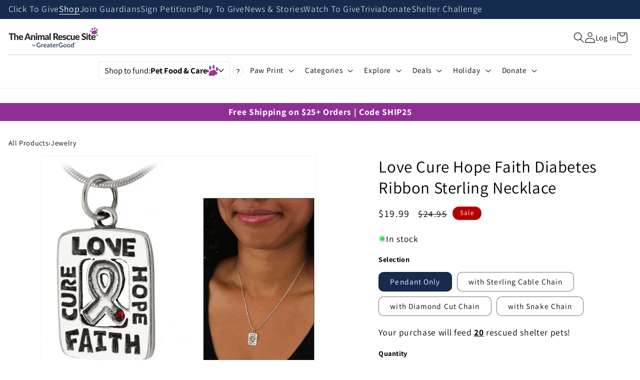

--- FILE ---
content_type: text/css
request_url: https://a.shgcdn2.com/css-2025-08-04-5653/69091003c9be6fcc1347e87c_69091003c9be6fcc1347e8bc.css
body_size: 5789
content:
.shg-box {
  position: relative;
  display: flex;
  width: 100%;
  flex-direction: column;
  /**
   * While `flex: 1` is enough here, we need to supply the rest
   * of the parameters (`1 auto`) to keep compatibility with IE11.
   * Otherwise, IE11 flex would break.
   */
  flex: 1 1 auto;
}

.shg-box > .shg-box-content {
  z-index: 4;
  position: relative;
}

.shg-box-vertical-align-wrapper, .shg-box-vertical-center-wrapper {
  display: flex;
  width: 100%;
}

.shg-box-vertical-align-top {
  justify-content: flex-start;
}

.shg-box-vertical-align-center, .shg-box-vertical-center {
  justify-content: center;
}

.shg-box-vertical-align-bottom {
  justify-content: flex-end;
}

.shg-box-overlay {
  position: absolute;
  top: 0;
  left: 0;
  right: 0;
  bottom: 0;
  z-index: 3;
  pointer-events: none;
}

.shg-box-video-wrapper {
  /*
    It's very important we don't create a new containing block for shg-box-video-wrapper
    Jarallax uses transforms + position: fixed to achieve it's parallaxing effect

    https://developer.mozilla.org/en-US/docs/Web/CSS/position

    position: fixed
    The element is removed from the normal document flow, and no space is created for the element in the page layout. 
    It is positioned relative to the initial containing block established by the viewport, 

    *
      except when one of its ancestors has a transform, perspective, or filter property set to something other than none 
      (see the CSS Transforms Spec), or the will-change property is set to transform, 
      in which case that ancestor behaves as the containing block. 
    *
  */

  position: absolute;
  top: 0;
  left: 0;
  right: 0;
  bottom: 0;
  overflow: hidden;
}

#s-0f9d63b4-384c-4a63-9a5f-ad293355a08d {
  min-height: 50px;
}








#s-0f9d63b4-384c-4a63-9a5f-ad293355a08d > .shg-box-overlay {
  background-color: #fff;
  opacity: 0;
  display: block;
}#s-0f9d63b4-384c-4a63-9a5f-ad293355a08d.shg-box.shg-c {
  justify-content: center;
}

#s-c5c2f1bf-7d81-4ee5-9988-85473c541783 {
  background-repeat: no-repeat;
background-size: cover;
margin-top: 10px;
margin-bottom: -10px;
min-height: 50px;
background-position: center center;
}
@media (min-width: 1200px){#s-c5c2f1bf-7d81-4ee5-9988-85473c541783 {
  display: none;
}
#s-c5c2f1bf-7d81-4ee5-9988-85473c541783, #wrap-s-c5c2f1bf-7d81-4ee5-9988-85473c541783, #wrap-content-s-c5c2f1bf-7d81-4ee5-9988-85473c541783 { display: none !important; }}@media (min-width: 992px) and (max-width: 1199px){#s-c5c2f1bf-7d81-4ee5-9988-85473c541783 {
  display: none;
}
#s-c5c2f1bf-7d81-4ee5-9988-85473c541783, #wrap-s-c5c2f1bf-7d81-4ee5-9988-85473c541783, #wrap-content-s-c5c2f1bf-7d81-4ee5-9988-85473c541783 { display: none !important; }}@media (min-width: 768px) and (max-width: 991px){#s-c5c2f1bf-7d81-4ee5-9988-85473c541783 {
  display: none;
}
#s-c5c2f1bf-7d81-4ee5-9988-85473c541783, #wrap-s-c5c2f1bf-7d81-4ee5-9988-85473c541783, #wrap-content-s-c5c2f1bf-7d81-4ee5-9988-85473c541783 { display: none !important; }}
#s-c5c2f1bf-7d81-4ee5-9988-85473c541783 {
  background-image: url(https://i.shgcdn.com/af8afc92-8d03-4528-867e-41924ac3ab7e/);
}








#s-c5c2f1bf-7d81-4ee5-9988-85473c541783 > .shg-box-overlay {
  background-color: #fff;
  opacity: 0;
  display: block;
}#s-c5c2f1bf-7d81-4ee5-9988-85473c541783 {
  cursor: pointer;
}#s-c5c2f1bf-7d81-4ee5-9988-85473c541783.shg-box.shg-c {
  justify-content: flex-start;
}

.shg-row {
  display: flex;
  flex-wrap: wrap;
  min-height: inherit;
  max-height: inherit;
  justify-content: space-between;
}

.shg-row > * {
  min-height: inherit;
  max-height: inherit;
}

[class*=shg-c-xs],
[class*=shg-c-sm],
[class*=shg-c-md],
[class*=shg-c-lg] {
  position: relative;
}

/* 
  Shopify base css adds display none to empty divs
  This causes items in the second column position to shift when
  the first column is empty. In order to overwrite that style,
  we have to manually set empty divs in the column to display block 
  so the whole element holds its positioning on published pages.
*/

.shg-row > div:empty {
  display: block;
}

#s-81c495b9-378b-4b17-8882-b2c41c964207 {
  margin-top: 30px;
margin-bottom: 30px;
}
@media (max-width: 767px){#s-81c495b9-378b-4b17-8882-b2c41c964207 {
  margin-top: 0px;
margin-bottom: 0px;
}
}
@media (min-width: 0px) {
[id="s-81c495b9-378b-4b17-8882-b2c41c964207"] > .shg-row > .shg-c-xs-12 {
  width: 100%;
}

}

@media (min-width: 768px) {
[id="s-81c495b9-378b-4b17-8882-b2c41c964207"] > .shg-row > .shg-c-sm-7 {
  width: calc(58.333333333333336% - 0.0px);
}

[id="s-81c495b9-378b-4b17-8882-b2c41c964207"] > .shg-row > .shg-c-sm-5 {
  width: calc(41.66666666666667% - 0.0px);
}

}

@media (min-width: 992px) {
[id="s-81c495b9-378b-4b17-8882-b2c41c964207"] > .shg-row > .shg-c-md-7 {
  width: calc(58.333333333333336% - 0.0px);
}

[id="s-81c495b9-378b-4b17-8882-b2c41c964207"] > .shg-row > .shg-c-md-5 {
  width: calc(41.66666666666667% - 0.0px);
}

}

@media (min-width: 1200px) {
[id="s-81c495b9-378b-4b17-8882-b2c41c964207"] > .shg-row > .shg-c-lg-7 {
  width: calc(58.333333333333336% - 0.0px);
}

[id="s-81c495b9-378b-4b17-8882-b2c41c964207"] > .shg-row > .shg-c-lg-5 {
  width: calc(41.66666666666667% - 0.0px);
}

}

#s-959128c7-1d7f-48e9-ad82-c66487f28b41 {
  margin-left: 4%;
min-height: 50px;
}
@media (min-width: 992px) and (max-width: 1199px){#s-959128c7-1d7f-48e9-ad82-c66487f28b41 {
  margin-left: 18%;
margin-right: 0%;
}
}@media (max-width: 767px){#s-959128c7-1d7f-48e9-ad82-c66487f28b41 {
  margin-left: 0%;
margin-right: 0%;
}
}







#s-959128c7-1d7f-48e9-ad82-c66487f28b41 > .shg-box-overlay {
  background-color: #fff;
  opacity: 0;
  display: block;
}#s-959128c7-1d7f-48e9-ad82-c66487f28b41.shg-box.shg-c {
  justify-content: center;
}

.shg-align-container {
  box-sizing: border-box;
}

.shg-inner-inline-image {
  position: relative;
  display: block;
  overflow: hidden;
}

.shogun-image-container.shg-align-left {
  text-align: left;
}

.shogun-image-container.shg-align-center {
  text-align: center;
}

.shogun-image-container.shg-align-right {
  text-align: right;
}

.shogun-image-linked {
  cursor: pointer;
}

.shogun-image-link {
  display: block;
  min-height: inherit;
  max-height: inherit;
  height: inherit;
  position: relative;
}

img.shogun-image {
  display: block;
  margin: 0 auto;
  max-width: 100%;
}

.shg-imageV3-content {
  text-align: initial;
}

.shogun-image-content-v3 {
  display: flex;
  flex-direction: column;
  height: 100%;
  left: 0;
  position: absolute;
  top: 0;
  width: 100%;
  z-index: 10;
  /* Ensures that the content children fills the container */
  align-items: stretch;
}

.shogun-image-content-linked,
.shogun-image-content-not-linked {
  pointer-events: none;
}

.shogun-image-content-not-linked>div {
  pointer-events: auto;
}

.shogun-image-content-linked a,
.shogun-image-content-linked button,
.shogun-image-content-linked iframe,
.shogun-image-content-linked .shg-box-linked {
  pointer-events: auto;
}

.shogun-image-content-top {
  align-items: flex-start;
}

.shogun-image-content-center {
  align-items: center;
}

.shogun-image-content-bottom {
  align-items: flex-end;
}

.shg-inner-inline-image .shogun-image.hover~* {
  z-index: 1;
}

.shogun-image-content-v3 > * {
  flex-shrink: 0; /* Prevents children from shrinking maintaining natural size*/
  width: 100%;
}
#s-d629adeb-676f-4ab9-94ee-bb802fa204d7 {
  margin-top: 20px;
margin-left: 20%;
margin-right: 20%;
max-width: 900px;
text-align: center;
}
@media (min-width: 1200px){#s-d629adeb-676f-4ab9-94ee-bb802fa204d7 {
  margin-left: 7%;
margin-bottom: 20px;
margin-right: 13%;
}
}@media (min-width: 992px) and (max-width: 1199px){#s-d629adeb-676f-4ab9-94ee-bb802fa204d7 {
  margin-left: -2%;
margin-bottom: 20px;
margin-right: 4%;
}
}@media (min-width: 768px) and (max-width: 991px){#s-d629adeb-676f-4ab9-94ee-bb802fa204d7 {
  margin-left: 19%;
margin-right: 19%;
}
}@media (max-width: 767px){#s-d629adeb-676f-4ab9-94ee-bb802fa204d7 {
  margin-top: 21px;
margin-left: 3%;
margin-bottom: 7px;
margin-right: 3%;
}
}
#s-d629adeb-676f-4ab9-94ee-bb802fa204d7 {
  margin: 0 !important;
  position: relative;
  width: 100%;
}

#s-d629adeb-676f-4ab9-94ee-bb802fa204d7-root {
  position: relative;
  display: grid;
  grid-template-columns: 1fr;
  grid-template-rows: 1fr;
  grid-column-gap: 0px;
  grid-row-gap: 0px;
}

.shg-image-margin-container-s-d629adeb-676f-4ab9-94ee-bb802fa204d7 {
  overflow: visible;
  grid-column: 1;
  grid-row: 1;

  /* Add margin handling */
  margin-left: 20%;
  margin-right: 20%;
  margin-top: 20px;
  
}

#s-d629adeb-676f-4ab9-94ee-bb802fa204d7 .shg-inner-inline-image {
  overflow: hidden;

    /* Add border handling */
  
  
  
  
  
  
  
  /* Add background color handling */
  
  /* Add padding handling matching image-margin-container */
  
  
  
  
}


.shg-image-content-margin-container-s-d629adeb-676f-4ab9-94ee-bb802fa204d7 {
  pointer-events: none;
  grid-column: 1;
  grid-row: 1;
}

.shg-image-overflow {
  height: 100%;
  width: 100%;
  overflow: hidden;
}

#s-d629adeb-676f-4ab9-94ee-bb802fa204d7 img.shogun-image {
  width: 100%;
  
  
  max-width: 900px;

      
    max-width: 900px;

  /* Note: These properties need to be set at each viewport to prevent inheritance */
  -o-object-fit: cover;
     object-fit: cover;
  -o-object-position: 50% 50%;
     object-position: 50% 50%;
  transform: none;
  transform-origin: none;
}




.s-d629adeb-676f-4ab9-94ee-bb802fa204d7 .shogun-image-content-v3 {
  
    justify-content: flex-start;
  
}

.s-d629adeb-676f-4ab9-94ee-bb802fa204d7.shg-align-container {
  display: flex;
  justify-content: center
}

.s-d629adeb-676f-4ab9-94ee-bb802fa204d7.shogun-image-container {
  display: inline-block;
  box-sizing: border-box;
}

#s-d629adeb-676f-4ab9-94ee-bb802fa204d7.shogun-image {
  box-sizing: border-box;
  overflow: hidden;
}




@media (min-width: 1200px){#s-d629adeb-676f-4ab9-94ee-bb802fa204d7 {
  margin: 0 !important;
  position: relative;
  width: 100%;
}

#s-d629adeb-676f-4ab9-94ee-bb802fa204d7-root {
  position: relative;
  display: grid;
  grid-template-columns: 1fr;
  grid-template-rows: 1fr;
  grid-column-gap: 0px;
  grid-row-gap: 0px;
}

.shg-image-margin-container-s-d629adeb-676f-4ab9-94ee-bb802fa204d7 {
  overflow: visible;
  grid-column: 1;
  grid-row: 1;

  /* Add margin handling */
  margin-left: 7%;
  margin-right: 13%;
  
  margin-bottom: 20px;
}

#s-d629adeb-676f-4ab9-94ee-bb802fa204d7 .shg-inner-inline-image {
  overflow: hidden;

    /* Add border handling */
  
  
  
  
  
  
  
  /* Add background color handling */
  
  /* Add padding handling matching image-margin-container */
  
  
  
  
}


.shg-image-content-margin-container-s-d629adeb-676f-4ab9-94ee-bb802fa204d7 {
  pointer-events: none;
  grid-column: 1;
  grid-row: 1;
}

.shg-image-overflow {
  height: 100%;
  width: 100%;
  overflow: hidden;
}

#s-d629adeb-676f-4ab9-94ee-bb802fa204d7 img.shogun-image {
  width: 100%;
  
  
  max-width: 900px;

      
    max-width: 900px;

  /* Note: These properties need to be set at each viewport to prevent inheritance */
  -o-object-fit: cover;
     object-fit: cover;
  -o-object-position: 50% 50%;
     object-position: 50% 50%;
  transform: none;
  transform-origin: none;
}




.s-d629adeb-676f-4ab9-94ee-bb802fa204d7 .shogun-image-content-v3 {
  
    justify-content: flex-start;
  
}

.s-d629adeb-676f-4ab9-94ee-bb802fa204d7.shg-align-container {
  display: flex;
  justify-content: center
}

.s-d629adeb-676f-4ab9-94ee-bb802fa204d7.shogun-image-container {
  display: inline-block;
  box-sizing: border-box;
}

#s-d629adeb-676f-4ab9-94ee-bb802fa204d7.shogun-image {
  box-sizing: border-box;
  overflow: hidden;
}




}@media (min-width: 992px) and (max-width: 1199px){#s-d629adeb-676f-4ab9-94ee-bb802fa204d7 {
  margin: 0 !important;
  position: relative;
  width: 100%;
}

#s-d629adeb-676f-4ab9-94ee-bb802fa204d7-root {
  position: relative;
  display: grid;
  grid-template-columns: 1fr;
  grid-template-rows: 1fr;
  grid-column-gap: 0px;
  grid-row-gap: 0px;
}

.shg-image-margin-container-s-d629adeb-676f-4ab9-94ee-bb802fa204d7 {
  overflow: visible;
  grid-column: 1;
  grid-row: 1;

  /* Add margin handling */
  margin-left: -2%;
  margin-right: 4%;
  
  margin-bottom: 20px;
}

#s-d629adeb-676f-4ab9-94ee-bb802fa204d7 .shg-inner-inline-image {
  overflow: hidden;

    /* Add border handling */
  
  
  
  
  
  
  
  /* Add background color handling */
  
  /* Add padding handling matching image-margin-container */
  
  
  
  
}


.shg-image-content-margin-container-s-d629adeb-676f-4ab9-94ee-bb802fa204d7 {
  pointer-events: none;
  grid-column: 1;
  grid-row: 1;
}

.shg-image-overflow {
  height: 100%;
  width: 100%;
  overflow: hidden;
}

#s-d629adeb-676f-4ab9-94ee-bb802fa204d7 img.shogun-image {
  width: 100%;
  
  
  max-width: 900px;

      
    max-width: 900px;

  /* Note: These properties need to be set at each viewport to prevent inheritance */
  -o-object-fit: cover;
     object-fit: cover;
  -o-object-position: 50% 50%;
     object-position: 50% 50%;
  transform: none;
  transform-origin: none;
}




.s-d629adeb-676f-4ab9-94ee-bb802fa204d7 .shogun-image-content-v3 {
  
    justify-content: flex-start;
  
}

.s-d629adeb-676f-4ab9-94ee-bb802fa204d7.shg-align-container {
  display: flex;
  justify-content: center
}

.s-d629adeb-676f-4ab9-94ee-bb802fa204d7.shogun-image-container {
  display: inline-block;
  box-sizing: border-box;
}

#s-d629adeb-676f-4ab9-94ee-bb802fa204d7.shogun-image {
  box-sizing: border-box;
  overflow: hidden;
}




}@media (min-width: 768px) and (max-width: 991px){#s-d629adeb-676f-4ab9-94ee-bb802fa204d7 {
  margin: 0 !important;
  position: relative;
  width: 100%;
}

#s-d629adeb-676f-4ab9-94ee-bb802fa204d7-root {
  position: relative;
  display: grid;
  grid-template-columns: 1fr;
  grid-template-rows: 1fr;
  grid-column-gap: 0px;
  grid-row-gap: 0px;
}

.shg-image-margin-container-s-d629adeb-676f-4ab9-94ee-bb802fa204d7 {
  overflow: visible;
  grid-column: 1;
  grid-row: 1;

  /* Add margin handling */
  margin-left: 19%;
  margin-right: 19%;
  
  
}

#s-d629adeb-676f-4ab9-94ee-bb802fa204d7 .shg-inner-inline-image {
  overflow: hidden;

    /* Add border handling */
  
  
  
  
  
  
  
  /* Add background color handling */
  
  /* Add padding handling matching image-margin-container */
  
  
  
  
}


.shg-image-content-margin-container-s-d629adeb-676f-4ab9-94ee-bb802fa204d7 {
  pointer-events: none;
  grid-column: 1;
  grid-row: 1;
}

.shg-image-overflow {
  height: 100%;
  width: 100%;
  overflow: hidden;
}

#s-d629adeb-676f-4ab9-94ee-bb802fa204d7 img.shogun-image {
  width: 100%;
  
  
  max-width: 900px;

      
    max-width: 900px;

  /* Note: These properties need to be set at each viewport to prevent inheritance */
  -o-object-fit: cover;
     object-fit: cover;
  -o-object-position: 50% 50%;
     object-position: 50% 50%;
  transform: none;
  transform-origin: none;
}




.s-d629adeb-676f-4ab9-94ee-bb802fa204d7 .shogun-image-content-v3 {
  
    justify-content: flex-start;
  
}

.s-d629adeb-676f-4ab9-94ee-bb802fa204d7.shg-align-container {
  display: flex;
  justify-content: center
}

.s-d629adeb-676f-4ab9-94ee-bb802fa204d7.shogun-image-container {
  display: inline-block;
  box-sizing: border-box;
}

#s-d629adeb-676f-4ab9-94ee-bb802fa204d7.shogun-image {
  box-sizing: border-box;
  overflow: hidden;
}




}@media (max-width: 767px){#s-d629adeb-676f-4ab9-94ee-bb802fa204d7 {
  margin: 0 !important;
  position: relative;
  width: 100%;
}

#s-d629adeb-676f-4ab9-94ee-bb802fa204d7-root {
  position: relative;
  display: grid;
  grid-template-columns: 1fr;
  grid-template-rows: 1fr;
  grid-column-gap: 0px;
  grid-row-gap: 0px;
}

.shg-image-margin-container-s-d629adeb-676f-4ab9-94ee-bb802fa204d7 {
  overflow: visible;
  grid-column: 1;
  grid-row: 1;

  /* Add margin handling */
  margin-left: 3%;
  margin-right: 3%;
  margin-top: 21px;
  margin-bottom: 7px;
}

#s-d629adeb-676f-4ab9-94ee-bb802fa204d7 .shg-inner-inline-image {
  overflow: hidden;

    /* Add border handling */
  
  
  
  
  
  
  
  /* Add background color handling */
  
  /* Add padding handling matching image-margin-container */
  
  
  
  
}


.shg-image-content-margin-container-s-d629adeb-676f-4ab9-94ee-bb802fa204d7 {
  pointer-events: none;
  grid-column: 1;
  grid-row: 1;
}

.shg-image-overflow {
  height: 100%;
  width: 100%;
  overflow: hidden;
}

#s-d629adeb-676f-4ab9-94ee-bb802fa204d7 img.shogun-image {
  width: 100%;
  
  
  max-width: 900px;

      
    max-width: 900px;

  /* Note: These properties need to be set at each viewport to prevent inheritance */
  -o-object-fit: cover;
     object-fit: cover;
  -o-object-position: 50% 50%;
     object-position: 50% 50%;
  transform: none;
  transform-origin: none;
}




.s-d629adeb-676f-4ab9-94ee-bb802fa204d7 .shogun-image-content-v3 {
  
    justify-content: flex-start;
  
}

.s-d629adeb-676f-4ab9-94ee-bb802fa204d7.shg-align-container {
  display: flex;
  justify-content: center
}

.s-d629adeb-676f-4ab9-94ee-bb802fa204d7.shogun-image-container {
  display: inline-block;
  box-sizing: border-box;
}

#s-d629adeb-676f-4ab9-94ee-bb802fa204d7.shogun-image {
  box-sizing: border-box;
  overflow: hidden;
}




}
#s-3e9d5fa9-6db3-49b3-9b41-1478308a8d69 {
  min-height: 50px;
}
@media (max-width: 767px){#s-3e9d5fa9-6db3-49b3-9b41-1478308a8d69 {
  min-height: 16px;
}
}







#s-3e9d5fa9-6db3-49b3-9b41-1478308a8d69 > .shg-box-overlay {
  background-color: #fff;
  opacity: 0;
  display: block;
}#s-3e9d5fa9-6db3-49b3-9b41-1478308a8d69.shg-box.shg-c {
  justify-content: center;
}

.shogun-heading-component h1,
.shogun-heading-component h2,
.shogun-heading-component h3,
.shogun-heading-component h4,
.shogun-heading-component h5,
.shogun-heading-component h6 {
  margin: 0;
  padding: 0;
  display: block;
  
  
  text-transform: none;
  
  font-style: normal;
  letter-spacing: normal;
  line-height: normal;
}

.shogun-heading-component a {
  text-decoration: none !important;
  padding: 0 !important;
  margin: 0 !important;
  border: none !important;
}

#s-be554975-d6b3-4336-ad32-f8defbb17bb9 {
  margin-top: 0px;
margin-left: auto;
margin-right: auto;
text-align: center;
background-color: rgba(180, 125, 13, 0);
}
@media (min-width: 768px) and (max-width: 991px){#s-be554975-d6b3-4336-ad32-f8defbb17bb9 {
  
}
}@media (max-width: 767px){#s-be554975-d6b3-4336-ad32-f8defbb17bb9 {
  display: none;
}
#s-be554975-d6b3-4336-ad32-f8defbb17bb9, #wrap-s-be554975-d6b3-4336-ad32-f8defbb17bb9, #wrap-content-s-be554975-d6b3-4336-ad32-f8defbb17bb9 { display: none !important; }}
#s-be554975-d6b3-4336-ad32-f8defbb17bb9 .shogun-heading-component h1 {
  color: rgba(9, 9, 9, 1);
  font-weight:  normal ;
  font-family: "Poppins";
  font-style:  normal ;
  font-size: 26px;
  line-height: 1em;
  letter-spacing: 1px;
  
}


@media (min-width: 1200px){#s-be554975-d6b3-4336-ad32-f8defbb17bb9 .shogun-heading-component h1 {
  color: rgba(255, 255, 255, 1);
  font-weight:  600 ;
  font-family: "Poppins";
  font-style:  normal ;
  font-size: 26px;
  line-height: 1em;
  letter-spacing: 1px;
  
}


}@media (min-width: 992px) and (max-width: 1199px){#s-be554975-d6b3-4336-ad32-f8defbb17bb9 .shogun-heading-component h1 {
  color: rgba(255, 255, 255, 1);
  font-weight:  600 ;
  font-family: "Poppins";
  font-style:  normal ;
  font-size: 26px;
  line-height: 1em;
  letter-spacing: 1px;
  
}


}@media (min-width: 768px) and (max-width: 991px){#s-be554975-d6b3-4336-ad32-f8defbb17bb9 .shogun-heading-component h1 {
  color: rgba(255, 255, 255, 1);
  font-weight:  700 ;
  font-family: "Poppins";
  font-style:  normal ;
  font-size: 19px;
  line-height: 1em;
  letter-spacing: 1px;
  
}


}@media (max-width: 767px){#s-be554975-d6b3-4336-ad32-f8defbb17bb9 .shogun-heading-component h1 {
  color: rgba(9, 9, 9, 1);
  font-weight:  normal ;
  font-family: "Poppins";
  font-style:  normal ;
  font-size: 16px;
  line-height: 1em;
  letter-spacing: 1px;
  
}


}
#s-975e060e-392a-4eea-b0c6-94e978f41b7a {
  margin-top: 0px;
margin-left: auto;
margin-right: auto;
text-align: center;
background-color: rgba(180, 125, 13, 0);
}
@media (min-width: 768px) and (max-width: 991px){#s-975e060e-392a-4eea-b0c6-94e978f41b7a {
  
}
}@media (max-width: 767px){#s-975e060e-392a-4eea-b0c6-94e978f41b7a {
  margin-top: 7px;
margin-bottom: 7px;
}
}
#s-975e060e-392a-4eea-b0c6-94e978f41b7a .shogun-heading-component h1 {
  color: rgba(9, 9, 9, 1);
  font-weight:  normal ;
  font-family: "Poppins";
  font-style:  normal ;
  font-size: 26px;
  line-height: 1em;
  letter-spacing: 1px;
  
}


@media (min-width: 1200px){#s-975e060e-392a-4eea-b0c6-94e978f41b7a .shogun-heading-component h1 {
  color: rgba(0, 0, 0, 1);
  font-weight:  600 ;
  font-family: "Poppins";
  font-style:  normal ;
  font-size: 26px;
  line-height: 1em;
  letter-spacing: 1px;
  
}


}@media (min-width: 992px) and (max-width: 1199px){#s-975e060e-392a-4eea-b0c6-94e978f41b7a .shogun-heading-component h1 {
  color: rgba(0, 0, 0, 1);
  font-weight:  600 ;
  font-family: "Poppins";
  font-style:  normal ;
  font-size: 26px;
  line-height: 1em;
  letter-spacing: 1px;
  
}


}@media (min-width: 768px) and (max-width: 991px){#s-975e060e-392a-4eea-b0c6-94e978f41b7a .shogun-heading-component h1 {
  color: rgba(0, 0, 0, 1);
  font-weight:  700 ;
  font-family: "Poppins";
  font-style:  normal ;
  font-size: 29px;
  line-height: 1em;
  letter-spacing: 1px;
  
}


}@media (max-width: 767px){#s-975e060e-392a-4eea-b0c6-94e978f41b7a .shogun-heading-component h1 {
  color: rgba(0, 0, 0, 1);
  font-weight:  600 ;
  font-family: "Poppins";
  font-style:  normal ;
  font-size: 17px;
  line-height: 1em;
  letter-spacing: 0px;
  
}


}
.shg-btn.shg-cse, .shg-btn.shg-cse:hover, .shg-btn.shg-cse:focus {
  color: #FFF;
}

.shg-btn {
  cursor: pointer;
  box-sizing: border-box;
}

.shg-btn-text {
  
  
}

.shg-btn.shg-btn-stretch {
  display: block;
}

.shg-btn:not(.shg-btn-stretch) {
  display: inline-block;
}

.shg-btn-wrapper.shg-align-left {
  text-align: left;
}

.shg-btn-wrapper.shg-align-center {
  text-align: center;
}

.shg-btn-wrapper.shg-align-right {
  text-align: right;
}

#s-2d55176a-120d-4065-a924-97dbdbbc7204 {
  margin-top: 20px;
margin-bottom: 20px;
padding-top: 10px;
padding-left: 20px;
padding-bottom: 10px;
padding-right: 20px;
border-radius: 2px;
background-color: rgba(111, 139, 59, 1);
text-align: center;
text-decoration: none;
background-image: none;
hover-type: color;
line-height: 1em;
color: rgba(255, 255, 255, 1);
}
#s-2d55176a-120d-4065-a924-97dbdbbc7204:hover {background-color: rgba(179, 110, 175, 1) !important;
text-decoration: none !important;
background-image: none !important;
hover-type: color !important;
color: rgba(255, 255, 255, 1) !important;}#s-2d55176a-120d-4065-a924-97dbdbbc7204:active {background-color: rgba(0, 0, 0, 1) !important;
text-decoration: none !important;
background-image: none !important;
hover-type: color !important;
color: rgba(255, 255, 255, 1) !important;}@media (min-width: 1200px){#s-2d55176a-120d-4065-a924-97dbdbbc7204 {
  background-color: rgba(225, 44, 120, 1);
}
}@media (min-width: 992px) and (max-width: 1199px){#s-2d55176a-120d-4065-a924-97dbdbbc7204 {
  background-image: none;
background-color: rgba(225, 44, 120, 1);
hover-type: color;
}
}@media (min-width: 768px) and (max-width: 991px){#s-2d55176a-120d-4065-a924-97dbdbbc7204 {
  margin-top: 10px;
background-image: none;
background-color: rgba(225, 44, 120, 1);
hover-type: color;
}
}@media (max-width: 767px){#s-2d55176a-120d-4065-a924-97dbdbbc7204 {
  border-style: solid;
margin-top: 11px;
margin-bottom: 30px;
border-color: rgba(85, 1, 84, 1);
border-radius: 0px;
background-image: none;
background-color: rgba(109, 7, 90, 1);
hover-type: color;
color: rgba(255, 255, 255, 1);
letter-spacing: 0px;
}
#s-2d55176a-120d-4065-a924-97dbdbbc7204:hover {border-style: solid !important;
border-color: rgba(85, 1, 84, 1) !important;
border-radius: 0px !important;
background-color: rgba(187, 56, 121, 1) !important;
text-decoration: none !important;
background-image: none !important;
hover-type: color !important;
color: rgba(255, 255, 255, 1) !important;}#s-2d55176a-120d-4065-a924-97dbdbbc7204:active {background-color: rgba(203, 48, 125, 1) !important;
text-decoration: none !important;
background-image: none !important;
hover-type: color !important;
color: rgba(255, 255, 255, 1) !important;}}

  #s-2d55176a-120d-4065-a924-97dbdbbc7204-root {
    text-align: center;
  }


#s-2d55176a-120d-4065-a924-97dbdbbc7204.shg-btn {
  color: rgba(255, 255, 255, 1);
  font-size: 22px;
  font-weight: 600;
  
  font-family: Poppins;
  display:  inline-block ;
}
@media (min-width: 1200px){
  #s-2d55176a-120d-4065-a924-97dbdbbc7204-root {
    text-align: center;
  }


#s-2d55176a-120d-4065-a924-97dbdbbc7204.shg-btn {
  color: rgba(255, 255, 255, 1);
  font-size: 22px;
  font-weight: 600;
  
  font-family: Poppins;
  display:  inline-block ;
}
}@media (min-width: 992px) and (max-width: 1199px){
  #s-2d55176a-120d-4065-a924-97dbdbbc7204-root {
    text-align: center;
  }


#s-2d55176a-120d-4065-a924-97dbdbbc7204.shg-btn {
  color: rgba(255, 255, 255, 1);
  font-size: 22px;
  font-weight: 600;
  
  font-family: Poppins;
  display:  inline-block ;
}
}@media (min-width: 768px) and (max-width: 991px){
  #s-2d55176a-120d-4065-a924-97dbdbbc7204-root {
    text-align: center;
  }


#s-2d55176a-120d-4065-a924-97dbdbbc7204.shg-btn {
  color: rgba(255, 255, 255, 1);
  font-size: 19px;
  font-weight: 600;
  
  font-family: Poppins;
  display:  inline-block ;
}
}@media (max-width: 767px){
  #s-2d55176a-120d-4065-a924-97dbdbbc7204-root {
    text-align: center;
  }


#s-2d55176a-120d-4065-a924-97dbdbbc7204.shg-btn {
  color: rgba(255, 255, 255, 1);
  font-size: 16px;
  font-weight: 600;
  
  font-family: Poppins;
  display:  inline-block ;
}
}
#s-31006281-89f2-4168-8ec2-9931da949017 {
  background-repeat: no-repeat;
background-size: cover;
margin-top: 10px;
margin-bottom: -10px;
min-height: 190px;
background-position: center top;
}
@media (min-width: 1200px){#s-31006281-89f2-4168-8ec2-9931da949017 {
  margin-bottom: -10px;
min-height: 160px;
}
}@media (min-width: 992px) and (max-width: 1199px){#s-31006281-89f2-4168-8ec2-9931da949017 {
  min-height: 150px;
}
}@media (min-width: 768px) and (max-width: 991px){#s-31006281-89f2-4168-8ec2-9931da949017 {
  min-height: 100px;
}
}@media (max-width: 767px){#s-31006281-89f2-4168-8ec2-9931da949017 {
  display: none;
}
#s-31006281-89f2-4168-8ec2-9931da949017, #wrap-s-31006281-89f2-4168-8ec2-9931da949017, #wrap-content-s-31006281-89f2-4168-8ec2-9931da949017 { display: none !important; }}
#s-31006281-89f2-4168-8ec2-9931da949017 {
  background-image: url(https://i.shgcdn.com/e8ff5cd9-6032-494e-b124-9c403117ab60/);
}

@media (max-width: 480px) and (-webkit-max-device-pixel-ratio: 1.9) {
#s-31006281-89f2-4168-8ec2-9931da949017 {
  background-image: url(https://i.shgcdn.com/e8ff5cd9-6032-494e-b124-9c403117ab60/-/resize/480x/);
}
#s-31006281-89f2-4168-8ec2-9931da949017.shogun-lazyload-bg-image {
  background-image: none;
}

}
@media (max-width: 480px) and (-webkit-min-device-pixel-ratio: 2) {
#s-31006281-89f2-4168-8ec2-9931da949017 {
  background-image: url(https://i.shgcdn.com/e8ff5cd9-6032-494e-b124-9c403117ab60/-/resize/960x/);
}
#s-31006281-89f2-4168-8ec2-9931da949017.shogun-lazyload-bg-image {
  background-image: none;
}

}
@media (min-width: 481px) and (max-width: 768px) and (-webkit-max-device-pixel-ratio: 1.9) {
#s-31006281-89f2-4168-8ec2-9931da949017 {
  background-image: url(https://i.shgcdn.com/e8ff5cd9-6032-494e-b124-9c403117ab60/-/resize/768x/);
}
#s-31006281-89f2-4168-8ec2-9931da949017.shogun-lazyload-bg-image {
  background-image: none;
}

}
@media (min-width: 481px) and (max-width: 768px) and (-webkit-min-device-pixel-ratio: 2) {
#s-31006281-89f2-4168-8ec2-9931da949017 {
  background-image: url(https://i.shgcdn.com/e8ff5cd9-6032-494e-b124-9c403117ab60/-/resize/1536x/);
}
#s-31006281-89f2-4168-8ec2-9931da949017.shogun-lazyload-bg-image {
  background-image: none;
}

}
@media (min-width: 769px) and (max-width: 1024px) and (-webkit-max-device-pixel-ratio: 1.9) {
#s-31006281-89f2-4168-8ec2-9931da949017 {
  background-image: url(https://i.shgcdn.com/e8ff5cd9-6032-494e-b124-9c403117ab60/-/resize/1024x/);
}
#s-31006281-89f2-4168-8ec2-9931da949017.shogun-lazyload-bg-image {
  background-image: none;
}

}
@media (min-width: 769px) and (max-width: 1024px) and (-webkit-min-device-pixel-ratio: 2) {
#s-31006281-89f2-4168-8ec2-9931da949017 {
  background-image: url(https://i.shgcdn.com/e8ff5cd9-6032-494e-b124-9c403117ab60/-/resize/2048x/);
}
#s-31006281-89f2-4168-8ec2-9931da949017.shogun-lazyload-bg-image {
  background-image: none;
}

}
@media (min-width: 1025px) and (-webkit-max-device-pixel-ratio: 1.9) {
#s-31006281-89f2-4168-8ec2-9931da949017 {
  background-image: url(https://i.shgcdn.com/e8ff5cd9-6032-494e-b124-9c403117ab60/-/resize/1200x/);
}
#s-31006281-89f2-4168-8ec2-9931da949017.shogun-lazyload-bg-image {
  background-image: none;
}

}
@media (min-width: 1025px) and (-webkit-min-device-pixel-ratio: 2) {
#s-31006281-89f2-4168-8ec2-9931da949017 {
  background-image: url(https://i.shgcdn.com/e8ff5cd9-6032-494e-b124-9c403117ab60/-/resize/2048x/);
}
#s-31006281-89f2-4168-8ec2-9931da949017.shogun-lazyload-bg-image {
  background-image: none;
}

}







#s-31006281-89f2-4168-8ec2-9931da949017 > .shg-box-overlay {
  background-color: #fff;
  opacity: 0;
  display: block;
}#s-31006281-89f2-4168-8ec2-9931da949017 {
  cursor: pointer;
}#s-31006281-89f2-4168-8ec2-9931da949017.shg-box.shg-c {
  justify-content: flex-start;
}

#s-4cdc10fb-aa76-4185-bb19-b5d0b445e96e {
  margin-top: 30px;
margin-bottom: 30px;
}
@media (min-width: 1200px){#s-4cdc10fb-aa76-4185-bb19-b5d0b445e96e {
  margin-top: 0px;
margin-bottom: 0px;
}
}@media (min-width: 992px) and (max-width: 1199px){#s-4cdc10fb-aa76-4185-bb19-b5d0b445e96e {
  margin-top: 0px;
margin-bottom: 0px;
}
}
@media (min-width: 0px) {
[id="s-4cdc10fb-aa76-4185-bb19-b5d0b445e96e"] > .shg-row > .shg-c-xs-12 {
  width: 100%;
}

}

@media (min-width: 768px) {
[id="s-4cdc10fb-aa76-4185-bb19-b5d0b445e96e"] > .shg-row > .shg-c-sm-6 {
  width: calc(50.0% - 0.0px);
}

}

@media (min-width: 992px) {
[id="s-4cdc10fb-aa76-4185-bb19-b5d0b445e96e"] > .shg-row > .shg-c-md-6 {
  width: calc(50.0% - 0.0px);
}

}

@media (min-width: 1200px) {
[id="s-4cdc10fb-aa76-4185-bb19-b5d0b445e96e"] > .shg-row > .shg-c-lg-6 {
  width: calc(50.0% - 0.0px);
}

}

#s-f3cc097a-f452-4472-91eb-3949549ddf76 {
  margin-left: 4%;
min-height: 50px;
}
@media (min-width: 992px) and (max-width: 1199px){#s-f3cc097a-f452-4472-91eb-3949549ddf76 {
  margin-left: 18%;
margin-right: -7%;
}
}@media (min-width: 768px) and (max-width: 991px){#s-f3cc097a-f452-4472-91eb-3949549ddf76 {
  margin-left: 0%;
}
}@media (max-width: 767px){#s-f3cc097a-f452-4472-91eb-3949549ddf76 {
  margin-left: 0%;
margin-right: 0%;
}
}







#s-f3cc097a-f452-4472-91eb-3949549ddf76 > .shg-box-overlay {
  background-color: #fff;
  opacity: 0;
  display: block;
}#s-f3cc097a-f452-4472-91eb-3949549ddf76.shg-box.shg-c {
  justify-content: center;
}

#s-2e88d838-db54-41fe-857a-7b98f489f4e6 {
  margin-top: 20px;
margin-left: 20%;
margin-right: 20%;
max-width: 900px;
text-align: center;
}
@media (min-width: 1200px){#s-2e88d838-db54-41fe-857a-7b98f489f4e6 {
  margin-top: 26px;
margin-left: 20%;
margin-bottom: 0px;
margin-right: 0%;
max-width: 500px;
}
}@media (min-width: 992px) and (max-width: 1199px){#s-2e88d838-db54-41fe-857a-7b98f489f4e6 {
  margin-left: 6%;
margin-bottom: 16px;
margin-right: 1%;
max-width: 450px;
}
}@media (min-width: 768px) and (max-width: 991px){#s-2e88d838-db54-41fe-857a-7b98f489f4e6 {
  margin-top: 0px;
margin-left: 11%;
margin-right: -1%;
}
}@media (max-width: 767px){#s-2e88d838-db54-41fe-857a-7b98f489f4e6 {
  margin-left: 5%;
margin-right: 5%;
}
}
#s-2e88d838-db54-41fe-857a-7b98f489f4e6 {
  margin: 0 !important;
  position: relative;
  width: 100%;
}

#s-2e88d838-db54-41fe-857a-7b98f489f4e6-root {
  position: relative;
  display: grid;
  grid-template-columns: 1fr;
  grid-template-rows: 1fr;
  grid-column-gap: 0px;
  grid-row-gap: 0px;
}

.shg-image-margin-container-s-2e88d838-db54-41fe-857a-7b98f489f4e6 {
  overflow: visible;
  grid-column: 1;
  grid-row: 1;

  /* Add margin handling */
  margin-left: 20%;
  margin-right: 20%;
  margin-top: 20px;
  
}

#s-2e88d838-db54-41fe-857a-7b98f489f4e6 .shg-inner-inline-image {
  overflow: hidden;

    /* Add border handling */
  
  
  
  
  
  
  
  /* Add background color handling */
  
  /* Add padding handling matching image-margin-container */
  
  
  
  
}


.shg-image-content-margin-container-s-2e88d838-db54-41fe-857a-7b98f489f4e6 {
  pointer-events: none;
  grid-column: 1;
  grid-row: 1;
}

.shg-image-overflow {
  height: 100%;
  width: 100%;
  overflow: hidden;
}

#s-2e88d838-db54-41fe-857a-7b98f489f4e6 img.shogun-image {
  width: 100%;
  
  
  max-width: 900px;

      
    max-width: 900px;

  /* Note: These properties need to be set at each viewport to prevent inheritance */
  -o-object-fit: cover;
     object-fit: cover;
  -o-object-position: 50% 50%;
     object-position: 50% 50%;
  transform: none;
  transform-origin: none;
}




.s-2e88d838-db54-41fe-857a-7b98f489f4e6 .shogun-image-content-v3 {
  
    justify-content: flex-start;
  
}

.s-2e88d838-db54-41fe-857a-7b98f489f4e6.shg-align-container {
  display: flex;
  justify-content: center
}

.s-2e88d838-db54-41fe-857a-7b98f489f4e6.shogun-image-container {
  display: inline-block;
  box-sizing: border-box;
}

#s-2e88d838-db54-41fe-857a-7b98f489f4e6.shogun-image {
  box-sizing: border-box;
  overflow: hidden;
}




@media (min-width: 1200px){#s-2e88d838-db54-41fe-857a-7b98f489f4e6 {
  margin: 0 !important;
  position: relative;
  width: 100%;
}

#s-2e88d838-db54-41fe-857a-7b98f489f4e6-root {
  position: relative;
  display: grid;
  grid-template-columns: 1fr;
  grid-template-rows: 1fr;
  grid-column-gap: 0px;
  grid-row-gap: 0px;
}

.shg-image-margin-container-s-2e88d838-db54-41fe-857a-7b98f489f4e6 {
  overflow: visible;
  grid-column: 1;
  grid-row: 1;

  /* Add margin handling */
  margin-left: 20%;
  margin-right: 0%;
  margin-top: 26px;
  margin-bottom: 0px;
}

#s-2e88d838-db54-41fe-857a-7b98f489f4e6 .shg-inner-inline-image {
  overflow: hidden;

    /* Add border handling */
  
  
  
  
  
  
  
  /* Add background color handling */
  
  /* Add padding handling matching image-margin-container */
  
  
  
  
}


.shg-image-content-margin-container-s-2e88d838-db54-41fe-857a-7b98f489f4e6 {
  pointer-events: none;
  grid-column: 1;
  grid-row: 1;
}

.shg-image-overflow {
  height: 100%;
  width: 100%;
  overflow: hidden;
}

#s-2e88d838-db54-41fe-857a-7b98f489f4e6 img.shogun-image {
  width: 100%;
  
  
  max-width: 900px;

      
    max-width: 900px;

  /* Note: These properties need to be set at each viewport to prevent inheritance */
  -o-object-fit: cover;
     object-fit: cover;
  -o-object-position: 50% 50%;
     object-position: 50% 50%;
  transform: none;
  transform-origin: none;
}




.s-2e88d838-db54-41fe-857a-7b98f489f4e6 .shogun-image-content-v3 {
  
    justify-content: flex-start;
  
}

.s-2e88d838-db54-41fe-857a-7b98f489f4e6.shg-align-container {
  display: flex;
  justify-content: center
}

.s-2e88d838-db54-41fe-857a-7b98f489f4e6.shogun-image-container {
  display: inline-block;
  box-sizing: border-box;
}

#s-2e88d838-db54-41fe-857a-7b98f489f4e6.shogun-image {
  box-sizing: border-box;
  overflow: hidden;
}




}@media (min-width: 992px) and (max-width: 1199px){#s-2e88d838-db54-41fe-857a-7b98f489f4e6 {
  margin: 0 !important;
  position: relative;
  width: 100%;
}

#s-2e88d838-db54-41fe-857a-7b98f489f4e6-root {
  position: relative;
  display: grid;
  grid-template-columns: 1fr;
  grid-template-rows: 1fr;
  grid-column-gap: 0px;
  grid-row-gap: 0px;
}

.shg-image-margin-container-s-2e88d838-db54-41fe-857a-7b98f489f4e6 {
  overflow: visible;
  grid-column: 1;
  grid-row: 1;

  /* Add margin handling */
  margin-left: 6%;
  margin-right: 1%;
  
  margin-bottom: 16px;
}

#s-2e88d838-db54-41fe-857a-7b98f489f4e6 .shg-inner-inline-image {
  overflow: hidden;

    /* Add border handling */
  
  
  
  
  
  
  
  /* Add background color handling */
  
  /* Add padding handling matching image-margin-container */
  
  
  
  
}


.shg-image-content-margin-container-s-2e88d838-db54-41fe-857a-7b98f489f4e6 {
  pointer-events: none;
  grid-column: 1;
  grid-row: 1;
}

.shg-image-overflow {
  height: 100%;
  width: 100%;
  overflow: hidden;
}

#s-2e88d838-db54-41fe-857a-7b98f489f4e6 img.shogun-image {
  width: 100%;
  
  
  max-width: 900px;

      
    max-width: 900px;

  /* Note: These properties need to be set at each viewport to prevent inheritance */
  -o-object-fit: cover;
     object-fit: cover;
  -o-object-position: 50% 50%;
     object-position: 50% 50%;
  transform: none;
  transform-origin: none;
}




.s-2e88d838-db54-41fe-857a-7b98f489f4e6 .shogun-image-content-v3 {
  
    justify-content: flex-start;
  
}

.s-2e88d838-db54-41fe-857a-7b98f489f4e6.shg-align-container {
  display: flex;
  justify-content: center
}

.s-2e88d838-db54-41fe-857a-7b98f489f4e6.shogun-image-container {
  display: inline-block;
  box-sizing: border-box;
}

#s-2e88d838-db54-41fe-857a-7b98f489f4e6.shogun-image {
  box-sizing: border-box;
  overflow: hidden;
}




}@media (min-width: 768px) and (max-width: 991px){#s-2e88d838-db54-41fe-857a-7b98f489f4e6 {
  margin: 0 !important;
  position: relative;
  width: 100%;
}

#s-2e88d838-db54-41fe-857a-7b98f489f4e6-root {
  position: relative;
  display: grid;
  grid-template-columns: 1fr;
  grid-template-rows: 1fr;
  grid-column-gap: 0px;
  grid-row-gap: 0px;
}

.shg-image-margin-container-s-2e88d838-db54-41fe-857a-7b98f489f4e6 {
  overflow: visible;
  grid-column: 1;
  grid-row: 1;

  /* Add margin handling */
  margin-left: 11%;
  margin-right: -1%;
  margin-top: 0px;
  
}

#s-2e88d838-db54-41fe-857a-7b98f489f4e6 .shg-inner-inline-image {
  overflow: hidden;

    /* Add border handling */
  
  
  
  
  
  
  
  /* Add background color handling */
  
  /* Add padding handling matching image-margin-container */
  
  
  
  
}


.shg-image-content-margin-container-s-2e88d838-db54-41fe-857a-7b98f489f4e6 {
  pointer-events: none;
  grid-column: 1;
  grid-row: 1;
}

.shg-image-overflow {
  height: 100%;
  width: 100%;
  overflow: hidden;
}

#s-2e88d838-db54-41fe-857a-7b98f489f4e6 img.shogun-image {
  width: 100%;
  
  
  max-width: 900px;

      
    max-width: 900px;

  /* Note: These properties need to be set at each viewport to prevent inheritance */
  -o-object-fit: cover;
     object-fit: cover;
  -o-object-position: 50% 50%;
     object-position: 50% 50%;
  transform: none;
  transform-origin: none;
}




.s-2e88d838-db54-41fe-857a-7b98f489f4e6 .shogun-image-content-v3 {
  
    justify-content: flex-start;
  
}

.s-2e88d838-db54-41fe-857a-7b98f489f4e6.shg-align-container {
  display: flex;
  justify-content: center
}

.s-2e88d838-db54-41fe-857a-7b98f489f4e6.shogun-image-container {
  display: inline-block;
  box-sizing: border-box;
}

#s-2e88d838-db54-41fe-857a-7b98f489f4e6.shogun-image {
  box-sizing: border-box;
  overflow: hidden;
}




}@media (max-width: 767px){#s-2e88d838-db54-41fe-857a-7b98f489f4e6 {
  margin: 0 !important;
  position: relative;
  width: 100%;
}

#s-2e88d838-db54-41fe-857a-7b98f489f4e6-root {
  position: relative;
  display: grid;
  grid-template-columns: 1fr;
  grid-template-rows: 1fr;
  grid-column-gap: 0px;
  grid-row-gap: 0px;
}

.shg-image-margin-container-s-2e88d838-db54-41fe-857a-7b98f489f4e6 {
  overflow: visible;
  grid-column: 1;
  grid-row: 1;

  /* Add margin handling */
  margin-left: 5%;
  margin-right: 5%;
  
  
}

#s-2e88d838-db54-41fe-857a-7b98f489f4e6 .shg-inner-inline-image {
  overflow: hidden;

    /* Add border handling */
  
  
  
  
  
  
  
  /* Add background color handling */
  
  /* Add padding handling matching image-margin-container */
  
  
  
  
}


.shg-image-content-margin-container-s-2e88d838-db54-41fe-857a-7b98f489f4e6 {
  pointer-events: none;
  grid-column: 1;
  grid-row: 1;
}

.shg-image-overflow {
  height: 100%;
  width: 100%;
  overflow: hidden;
}

#s-2e88d838-db54-41fe-857a-7b98f489f4e6 img.shogun-image {
  width: 100%;
  
  
  max-width: 900px;

      
    max-width: 900px;

  /* Note: These properties need to be set at each viewport to prevent inheritance */
  -o-object-fit: cover;
     object-fit: cover;
  -o-object-position: 50% 50%;
     object-position: 50% 50%;
  transform: none;
  transform-origin: none;
}




.s-2e88d838-db54-41fe-857a-7b98f489f4e6 .shogun-image-content-v3 {
  
    justify-content: flex-start;
  
}

.s-2e88d838-db54-41fe-857a-7b98f489f4e6.shg-align-container {
  display: flex;
  justify-content: center
}

.s-2e88d838-db54-41fe-857a-7b98f489f4e6.shogun-image-container {
  display: inline-block;
  box-sizing: border-box;
}

#s-2e88d838-db54-41fe-857a-7b98f489f4e6.shogun-image {
  box-sizing: border-box;
  overflow: hidden;
}




}
#s-561eb2aa-e32f-4929-9e3b-d64db44ed110 {
  min-height: 50px;
}
@media (max-width: 767px){#s-561eb2aa-e32f-4929-9e3b-d64db44ed110 {
  min-height: 16px;
}
}







#s-561eb2aa-e32f-4929-9e3b-d64db44ed110 > .shg-box-overlay {
  background-color: #fff;
  opacity: 0;
  display: block;
}#s-561eb2aa-e32f-4929-9e3b-d64db44ed110.shg-box.shg-c {
  justify-content: center;
}

#s-0cc903d3-fb84-4819-b42d-3a89d57e9449 {
  margin-top: 0px;
margin-left: auto;
margin-right: auto;
text-align: center;
background-color: rgba(180, 125, 13, 0);
}
@media (min-width: 1200px){#s-0cc903d3-fb84-4819-b42d-3a89d57e9449 {
  margin-top: 20px;
}
}@media (min-width: 768px) and (max-width: 991px){#s-0cc903d3-fb84-4819-b42d-3a89d57e9449 {
  margin-top: 0px;
}
}@media (max-width: 767px){#s-0cc903d3-fb84-4819-b42d-3a89d57e9449 {
  display: none;
}
#s-0cc903d3-fb84-4819-b42d-3a89d57e9449, #wrap-s-0cc903d3-fb84-4819-b42d-3a89d57e9449, #wrap-content-s-0cc903d3-fb84-4819-b42d-3a89d57e9449 { display: none !important; }}
#s-0cc903d3-fb84-4819-b42d-3a89d57e9449 .shogun-heading-component h1 {
  color: rgba(0, 0, 0, 1);
  font-weight:  normal ;
  font-family: "Poppins";
  font-style:  normal ;
  font-size: 26px;
  line-height: 1em;
  letter-spacing: 1px;
  
}


@media (min-width: 1200px){#s-0cc903d3-fb84-4819-b42d-3a89d57e9449 .shogun-heading-component h1 {
  color: rgba(0, 0, 0, 1);
  font-weight:  600 ;
  font-family: "Poppins";
  font-style:  normal ;
  font-size: 25px;
  line-height: 1em;
  letter-spacing: 0px;
  
}


}@media (min-width: 992px) and (max-width: 1199px){#s-0cc903d3-fb84-4819-b42d-3a89d57e9449 .shogun-heading-component h1 {
  color: rgba(0, 0, 0, 1);
  font-weight:  600 ;
  font-family: "Poppins";
  font-style:  normal ;
  font-size: 20px;
  line-height: 1em;
  letter-spacing: 0px;
  
}


}@media (min-width: 768px) and (max-width: 991px){#s-0cc903d3-fb84-4819-b42d-3a89d57e9449 .shogun-heading-component h1 {
  color: rgba(0, 0, 0, 1);
  font-weight:  700 ;
  font-family: "Poppins";
  font-style:  normal ;
  font-size: 17px;
  line-height: 1em;
  letter-spacing: 0px;
  
}


}@media (max-width: 767px){#s-0cc903d3-fb84-4819-b42d-3a89d57e9449 .shogun-heading-component h1 {
  color: rgba(0, 0, 0, 1);
  font-weight:  normal ;
  font-family: "Poppins";
  font-style:  normal ;
  font-size: 16px;
  line-height: 1em;
  letter-spacing: 1px;
  
}


}
#s-5c087b0b-d769-493b-93cc-22cf9f63a407 {
  background-image: url([data-uri]);
background-repeat: no-repeat;
border-style: solid;
margin-top: 20px;
margin-bottom: 20px;
padding-top: 10px;
padding-left: 20px;
padding-bottom: 10px;
padding-right: 20px;
border-top-width: 3px;
border-left-width: 3px;
border-bottom-width: 3px;
border-right-width: 3px;
border-color: rgba(85, 1, 84, 1);
border-radius: 2px;
text-align: center;
text-decoration: none;
background-gradient: [{"id"=>1, "pos"=>0, "color"=>"#f5f5f5"}, {"id"=>2, "pos"=>1, "color"=>"#daabd6"}];
hover-type: gradient;
line-height: 1em;
color: rgba(255, 255, 255, 1);
}
#s-5c087b0b-d769-493b-93cc-22cf9f63a407:hover {background-color: rgba(230, 67, 0, 1) !important;
text-decoration: none !important;
background-image: none !important;
hover-type: color !important;
color: rgba(255, 255, 255, 1) !important;}#s-5c087b0b-d769-493b-93cc-22cf9f63a407:active {background-color: rgba(0, 0, 0, 1) !important;
text-decoration: none !important;
background-image: none !important;
hover-type: color !important;
color: rgba(255, 255, 255, 1) !important;}@media (min-width: 1200px){#s-5c087b0b-d769-493b-93cc-22cf9f63a407 {
  border-style: solid;
margin-bottom: 1px;
border-top-width: 0px;
border-left-width: 0px;
border-bottom-width: 0px;
border-right-width: 0px;
border-color: rgba(85, 1, 84, 1);
border-radius: 0px;
background-image: none;
background-color: rgba(110, 13, 91, 1);
hover-type: color;
color: rgba(255, 255, 255, 1);
}
#s-5c087b0b-d769-493b-93cc-22cf9f63a407:hover {border-style: solid !important;
border-color: rgba(203, 48, 125, 1) !important;
border-radius: 0px !important;
background-color: rgba(187, 56, 121, 1) !important;
text-decoration: none !important;
background-image: none !important;
hover-type: color !important;
color: rgba(255, 255, 255, 1) !important;}#s-5c087b0b-d769-493b-93cc-22cf9f63a407:active {background-color: rgba(203, 48, 125, 1) !important;
text-decoration: none !important;
background-image: none !important;
hover-type: color !important;
color: rgba(255, 255, 255, 1) !important;}}@media (min-width: 992px) and (max-width: 1199px){#s-5c087b0b-d769-493b-93cc-22cf9f63a407 {
  border-style: solid;
margin-bottom: 0px;
border-top-width: 0px;
border-left-width: 0px;
border-bottom-width: 0px;
border-right-width: 0px;
border-color: rgba(85, 1, 84, 1);
border-radius: 0px;
background-image: none;
background-color: rgba(109, 7, 90, 1);
hover-type: color;
color: rgba(255, 255, 255, 1);
}
#s-5c087b0b-d769-493b-93cc-22cf9f63a407:hover {background-color: rgba(187, 56, 121, 1) !important;
text-decoration: none !important;
background-image: none !important;
hover-type: color !important;
color: rgba(255, 255, 255, 1) !important;}#s-5c087b0b-d769-493b-93cc-22cf9f63a407:active {background-color: rgba(203, 48, 125, 1) !important;
text-decoration: none !important;
background-image: none !important;
hover-type: color !important;
color: rgba(255, 255, 255, 1) !important;}}@media (min-width: 768px) and (max-width: 991px){#s-5c087b0b-d769-493b-93cc-22cf9f63a407 {
  border-style: solid;
margin-top: 10px;
margin-bottom: 10px;
border-top-width: 0px;
border-left-width: 0px;
border-bottom-width: 0px;
border-right-width: 0px;
border-color: rgba(85, 1, 84, 1);
border-radius: 0px;
background-image: none;
background-color: rgba(109, 7, 90, 1);
hover-type: color;
color: rgba(255, 255, 255, 1);
}
#s-5c087b0b-d769-493b-93cc-22cf9f63a407:hover {border-style: solid !important;
border-color: rgba(85, 1, 84, 1) !important;
border-radius: 0px !important;
background-color: rgba(187, 56, 121, 1) !important;
text-decoration: none !important;
background-image: none !important;
hover-type: color !important;
color: rgba(255, 255, 255, 1) !important;}#s-5c087b0b-d769-493b-93cc-22cf9f63a407:active {background-color: rgba(203, 48, 125, 1) !important;
text-decoration: none !important;
background-image: none !important;
hover-type: color !important;
color: rgba(255, 255, 255, 1) !important;}}@media (max-width: 767px){#s-5c087b0b-d769-493b-93cc-22cf9f63a407 {
  margin-top: 10px;
margin-bottom: 0px;
background-image: none;
background-color: rgba(225, 44, 120, 1);
hover-type: color;
}
}

  #s-5c087b0b-d769-493b-93cc-22cf9f63a407-root {
    text-align: center;
  }


#s-5c087b0b-d769-493b-93cc-22cf9f63a407.shg-btn {
  color: rgba(255, 255, 255, 1);
  font-size: 22px;
  font-weight: 600;
  
  font-family: Poppins;
  display:  inline-block ;
}
@media (min-width: 1200px){
  #s-5c087b0b-d769-493b-93cc-22cf9f63a407-root {
    text-align: center;
  }


#s-5c087b0b-d769-493b-93cc-22cf9f63a407.shg-btn {
  color: rgba(255, 255, 255, 1);
  font-size: 21px;
  font-weight: 600;
  
  font-family: Poppins;
  display:  inline-block ;
}
}@media (min-width: 992px) and (max-width: 1199px){
  #s-5c087b0b-d769-493b-93cc-22cf9f63a407-root {
    text-align: center;
  }


#s-5c087b0b-d769-493b-93cc-22cf9f63a407.shg-btn {
  color: rgba(255, 255, 255, 1);
  font-size: 19px;
  font-weight: 600;
  
  font-family: Poppins;
  display:  inline-block ;
}
}@media (min-width: 768px) and (max-width: 991px){
  #s-5c087b0b-d769-493b-93cc-22cf9f63a407-root {
    text-align: center;
  }


#s-5c087b0b-d769-493b-93cc-22cf9f63a407.shg-btn {
  color: rgba(255, 255, 255, 1);
  font-size: 15px;
  font-weight: 600;
  
  font-family: Poppins;
  display:  inline-block ;
}
}@media (max-width: 767px){
  #s-5c087b0b-d769-493b-93cc-22cf9f63a407-root {
    text-align: center;
  }


#s-5c087b0b-d769-493b-93cc-22cf9f63a407.shg-btn {
  color: rgba(255, 255, 255, 1);
  font-size: 19px;
  font-weight: 600;
  
  font-family: Poppins;
  display:  inline-block ;
}
}
#s-c60e4fc1-ab28-44fe-99e4-2c6f75da29d4 {
  margin-top: 20px;
margin-left: 0%;
margin-bottom: 20px;
margin-right: 0%;
}

/*
  $vgutter : 20px
  $hgutter : 10px;
*/

.shg-c:before,
.shg-c:after {
  content: " ";
  display: table;
}

/**
  Ref:
  https://developer.mozilla.org/en-US/docs/Web/CSS/CSS_Positioning/Understanding_z_index/The_stacking_context
  https://dnf.slack.com/archives/C0514HB79/p1538741509000100
**/
.shogun-root {
  z-index: 1;
  position: relative;
  isolation: isolate;
}

.shogun-root iframe {
  display: initial;
}

#mc_embed_signup .clear {
  width: auto !important;
  height: auto !important;
  visibility: visible !important;
}

.shg-clearfix:after {
  content: "";
  display: block;
  clear: both;
}

.shogun-image {
  max-width: 100%;
  min-height: inherit;
  max-height: inherit;
  display: inline !important;
  border: 0;
  vertical-align: middle;
}

.shg-fw {
  margin-left: calc(50% - 50vw);
  width: 100vw;
}

.shg-fw .shg-fw {
  margin-left: auto;
  margin-right: auto;
  width: 100%;
}

div[data-shg-lightbox-switch] {
  cursor: pointer;
}

.shg-lightbox {
  position: fixed;
  z-index: 999999;
  left: 0;
  top: 0;
  width: 100%;
  height: 100%;
  overflow: hidden;
  background-color: rgb(0, 0, 0);
  background-color: rgba(0, 0, 0, 0.85);
}

.shg-lightbox.hidden {
  display: none !important;
}

.shg-lightbox .shg-lightbox-content {
  position: absolute;
  top: 50%;
  left: 50%;
  transform: translate(-50%, -50%);
  width: 100%;
  text-align: center;
}

.shg-lightbox .shg-lightbox-close {
  position: absolute;
  right: 0;
  padding: 5px 0;
  color: #fff;
  font-size: 45px;
  margin-right: 10px;
  line-height: 30px;
  -webkit-user-select: none;
     -moz-user-select: none;
          user-select: none;
  cursor: pointer;
  z-index: 1;
}

.shg-lightbox .shg-lightbox-image-container {
  padding: 25px;
}

.shg-lightbox .shg-lightbox-image {
  margin: auto;
  max-height: 90vh;
  max-width: 100%;
}

.shg-lightbox .shg-lightbox-close:hover,
.shg-lightbox .shg-lightbox-close:focus {
  color: #a2a2a2;
  text-decoration: none;
  cursor: pointer;
}

.shg-lightbox .shg-lightbox-nav {
  cursor: pointer;
  position: absolute;
  top: 50%;
  width: 35px;
  height: 100px;
  background-size: contain;
  background-repeat: no-repeat;
  background-position: center;
  transform: translate(0%, -50%);
  z-index: 1;
}

.shg-lightbox .shg-lightbox-nav.hidden {
  display: none !important;
}

.shg-lightbox .shg-lightbox-nav.shg-nav-left {
  left: 0;
  background-image: url([data-uri]);
}

.shg-lightbox .shg-lightbox-nav.shg-nav-right {
  right: 0;
  background-image: url([data-uri]);
}

@media screen and (min-width: 769px) {
  .shg-lightbox .shg-lightbox-image-container {
    padding: 50px;
  }
}

.shogun-lazyload:not([src]),
.shogun-lazyloading:not([src]) {
  opacity: 0;
}

.shogun-lazyloaded {
  opacity: 1;
  transition: opacity 300ms;
}

.shogun-root a:empty,
.shogun-root article:empty,
.shogun-root dl:empty,
.shogun-root h1:empty,
.shogun-root h2:empty,
.shogun-root h3:empty,
.shogun-root h4:empty,
.shogun-root h5:empty,
.shogun-root h6:empty,
.shogun-root p:empty,
.shogun-root section:empty,
.shogun-root ul:empty {
  display: unset;
}

.shogun-root div:empty:not(.shopify-section *):not([id^="wistia"]) {
  display: inline-block;
}

/* User Content Animations --> */
[data-animations*="enterviewport"][data-animations*="fadeIn"],
[data-animations*="enterviewport"][data-animations*="zoomIn"] {
  opacity: 0;
}

/* <-- User Content Animations */

.shogun-form-error-msg,
.shogun-form-field-error-msg {
  display: flex;
  align-items: center;
  color: #dc143c;
}

.shogun-badge {
  margin-bottom: 50px;
}

.shogun-badge-container {
  position: fixed;
  right: 0;
  bottom: 0;
  margin-bottom: -10px;
}
